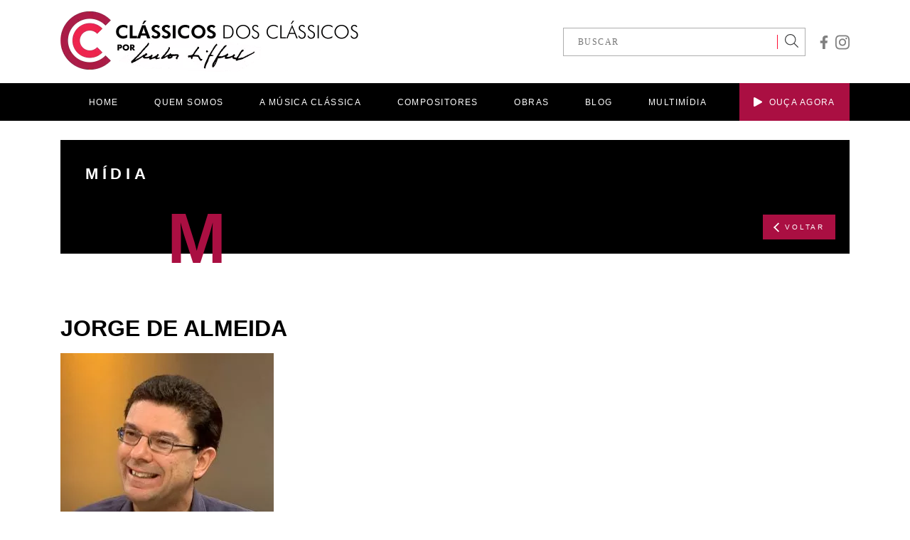

--- FILE ---
content_type: text/html; charset=UTF-8
request_url: https://classicosdosclassicos.mus.br/multimidia/classicos-apresenta-tercas-ilustres-1-jorge-de-almeida/whatsapp-image-2020-07-14-at-14-53-21/
body_size: 8522
content:
<!DOCTYPE html>
<html lang="pt-br">
<head>
<meta charset="UTF-8">
<meta http-equiv="X-UA-Compatible" content="IE=edge">
<meta name="viewport" content="width=device-width, initial-scale=1.0">
<link rel="shortcut icon" href="/favicon.ico" type="image/x-icon">
<link rel="icon" href="/favicon.ico" type="image/x-icon">
<meta name='robots' content='index, follow, max-image-preview:large, max-snippet:-1, max-video-preview:-1' />
<!-- This site is optimized with the Yoast SEO plugin v21.1 - https://yoast.com/wordpress/plugins/seo/ -->
<title>jorge de almeida - Clássicos dos Clássicos</title>
<link rel="canonical" href="https://classicosdosclassicos.mus.br/multimidia/classicos-apresenta-tercas-ilustres-1-jorge-de-almeida/whatsapp-image-2020-07-14-at-14-53-21/" />
<meta property="og:locale" content="pt_BR" />
<meta property="og:type" content="article" />
<meta property="og:title" content="jorge de almeida - Clássicos dos Clássicos" />
<meta property="og:description" content="jorge de almeida" />
<meta property="og:url" content="https://classicosdosclassicos.mus.br/multimidia/classicos-apresenta-tercas-ilustres-1-jorge-de-almeida/whatsapp-image-2020-07-14-at-14-53-21/" />
<meta property="og:site_name" content="Clássicos dos Clássicos" />
<meta property="article:publisher" content="https://www.facebook.com/classicos.dos.classicos/" />
<meta property="article:modified_time" content="2020-07-14T20:25:27+00:00" />
<meta property="og:image" content="https://classicosdosclassicos.mus.br/multimidia/classicos-apresenta-tercas-ilustres-1-jorge-de-almeida/whatsapp-image-2020-07-14-at-14-53-21" />
<meta property="og:image:width" content="715" />
<meta property="og:image:height" content="658" />
<meta property="og:image:type" content="image/jpeg" />
<meta name="twitter:card" content="summary_large_image" />
<script type="application/ld+json" class="yoast-schema-graph">{"@context":"https://schema.org","@graph":[{"@type":"WebPage","@id":"https://classicosdosclassicos.mus.br/multimidia/classicos-apresenta-tercas-ilustres-1-jorge-de-almeida/whatsapp-image-2020-07-14-at-14-53-21/","url":"https://classicosdosclassicos.mus.br/multimidia/classicos-apresenta-tercas-ilustres-1-jorge-de-almeida/whatsapp-image-2020-07-14-at-14-53-21/","name":"jorge de almeida - Clássicos dos Clássicos","isPartOf":{"@id":"https://classicosdosclassicos.mus.br/#website"},"primaryImageOfPage":{"@id":"https://classicosdosclassicos.mus.br/multimidia/classicos-apresenta-tercas-ilustres-1-jorge-de-almeida/whatsapp-image-2020-07-14-at-14-53-21/#primaryimage"},"image":{"@id":"https://classicosdosclassicos.mus.br/multimidia/classicos-apresenta-tercas-ilustres-1-jorge-de-almeida/whatsapp-image-2020-07-14-at-14-53-21/#primaryimage"},"thumbnailUrl":"https://classicosdosclassicos.mus.br/wp-content/uploads/2020/07/WhatsApp-Image-2020-07-14-at-14.53.21.jpeg","datePublished":"2020-07-14T20:25:17+00:00","dateModified":"2020-07-14T20:25:27+00:00","breadcrumb":{"@id":"https://classicosdosclassicos.mus.br/multimidia/classicos-apresenta-tercas-ilustres-1-jorge-de-almeida/whatsapp-image-2020-07-14-at-14-53-21/#breadcrumb"},"inLanguage":"pt-BR","potentialAction":[{"@type":"ReadAction","target":["https://classicosdosclassicos.mus.br/multimidia/classicos-apresenta-tercas-ilustres-1-jorge-de-almeida/whatsapp-image-2020-07-14-at-14-53-21/"]}]},{"@type":"ImageObject","inLanguage":"pt-BR","@id":"https://classicosdosclassicos.mus.br/multimidia/classicos-apresenta-tercas-ilustres-1-jorge-de-almeida/whatsapp-image-2020-07-14-at-14-53-21/#primaryimage","url":"https://classicosdosclassicos.mus.br/wp-content/uploads/2020/07/WhatsApp-Image-2020-07-14-at-14.53.21.jpeg","contentUrl":"https://classicosdosclassicos.mus.br/wp-content/uploads/2020/07/WhatsApp-Image-2020-07-14-at-14.53.21.jpeg","width":715,"height":658,"caption":"jorge de almeida"},{"@type":"BreadcrumbList","@id":"https://classicosdosclassicos.mus.br/multimidia/classicos-apresenta-tercas-ilustres-1-jorge-de-almeida/whatsapp-image-2020-07-14-at-14-53-21/#breadcrumb","itemListElement":[{"@type":"ListItem","position":1,"name":"Home","item":"https://classicosdosclassicos.mus.br/"},{"@type":"ListItem","position":2,"name":"Terças Ilustres &#8211; #1 Jorge de Almeida","item":"https://classicosdosclassicos.mus.br/multimidia/classicos-apresenta-tercas-ilustres-1-jorge-de-almeida/"},{"@type":"ListItem","position":3,"name":"jorge de almeida"}]},{"@type":"WebSite","@id":"https://classicosdosclassicos.mus.br/#website","url":"https://classicosdosclassicos.mus.br/","name":"Clássicos dos Clássicos","description":"Por Carlos Siffert","publisher":{"@id":"https://classicosdosclassicos.mus.br/#organization"},"potentialAction":[{"@type":"SearchAction","target":{"@type":"EntryPoint","urlTemplate":"https://classicosdosclassicos.mus.br/?s={search_term_string}"},"query-input":"required name=search_term_string"}],"inLanguage":"pt-BR"},{"@type":"Organization","@id":"https://classicosdosclassicos.mus.br/#organization","name":"Clássicos dos Clássicos","url":"https://classicosdosclassicos.mus.br/","logo":{"@type":"ImageObject","inLanguage":"pt-BR","@id":"https://classicosdosclassicos.mus.br/#/schema/logo/image/","url":"https://classicosdosclassicos.mus.br/wp-content/uploads/2019/09/Logo_Alta.jpg","contentUrl":"https://classicosdosclassicos.mus.br/wp-content/uploads/2019/09/Logo_Alta.jpg","width":1172,"height":1172,"caption":"Clássicos dos Clássicos"},"image":{"@id":"https://classicosdosclassicos.mus.br/#/schema/logo/image/"},"sameAs":["https://www.facebook.com/classicos.dos.classicos/","https://www.instagram.com/classicos.dos.classicos/"]}]}</script>
<!-- / Yoast SEO plugin. -->
<link rel="alternate" type="application/rss+xml" title="Feed de comentários para Clássicos dos Clássicos &raquo; jorge de almeida" href="https://classicosdosclassicos.mus.br/multimidia/classicos-apresenta-tercas-ilustres-1-jorge-de-almeida/whatsapp-image-2020-07-14-at-14-53-21/feed/" />
<!-- <link rel='stylesheet' id='wp-block-library-css' href='https://classicosdosclassicos.mus.br/wp-includes/css/dist/block-library/style.min.css?ver=27f3ee1218eee555a1d802f2f3b7fdbc' type='text/css' media='all' /> -->
<!-- <link rel='stylesheet' id='classic-theme-styles-css' href='https://classicosdosclassicos.mus.br/wp-includes/css/classic-themes.min.css?ver=1' type='text/css' media='all' /> -->
<link rel="stylesheet" type="text/css" href="//classicosdosclassicos.mus.br/wp-content/cache/wpfc-minified/8n4hz253/c491a.css" media="all"/>
<style id='global-styles-inline-css' type='text/css'>
body{--wp--preset--color--black: #000000;--wp--preset--color--cyan-bluish-gray: #abb8c3;--wp--preset--color--white: #ffffff;--wp--preset--color--pale-pink: #f78da7;--wp--preset--color--vivid-red: #cf2e2e;--wp--preset--color--luminous-vivid-orange: #ff6900;--wp--preset--color--luminous-vivid-amber: #fcb900;--wp--preset--color--light-green-cyan: #7bdcb5;--wp--preset--color--vivid-green-cyan: #00d084;--wp--preset--color--pale-cyan-blue: #8ed1fc;--wp--preset--color--vivid-cyan-blue: #0693e3;--wp--preset--color--vivid-purple: #9b51e0;--wp--preset--gradient--vivid-cyan-blue-to-vivid-purple: linear-gradient(135deg,rgba(6,147,227,1) 0%,rgb(155,81,224) 100%);--wp--preset--gradient--light-green-cyan-to-vivid-green-cyan: linear-gradient(135deg,rgb(122,220,180) 0%,rgb(0,208,130) 100%);--wp--preset--gradient--luminous-vivid-amber-to-luminous-vivid-orange: linear-gradient(135deg,rgba(252,185,0,1) 0%,rgba(255,105,0,1) 100%);--wp--preset--gradient--luminous-vivid-orange-to-vivid-red: linear-gradient(135deg,rgba(255,105,0,1) 0%,rgb(207,46,46) 100%);--wp--preset--gradient--very-light-gray-to-cyan-bluish-gray: linear-gradient(135deg,rgb(238,238,238) 0%,rgb(169,184,195) 100%);--wp--preset--gradient--cool-to-warm-spectrum: linear-gradient(135deg,rgb(74,234,220) 0%,rgb(151,120,209) 20%,rgb(207,42,186) 40%,rgb(238,44,130) 60%,rgb(251,105,98) 80%,rgb(254,248,76) 100%);--wp--preset--gradient--blush-light-purple: linear-gradient(135deg,rgb(255,206,236) 0%,rgb(152,150,240) 100%);--wp--preset--gradient--blush-bordeaux: linear-gradient(135deg,rgb(254,205,165) 0%,rgb(254,45,45) 50%,rgb(107,0,62) 100%);--wp--preset--gradient--luminous-dusk: linear-gradient(135deg,rgb(255,203,112) 0%,rgb(199,81,192) 50%,rgb(65,88,208) 100%);--wp--preset--gradient--pale-ocean: linear-gradient(135deg,rgb(255,245,203) 0%,rgb(182,227,212) 50%,rgb(51,167,181) 100%);--wp--preset--gradient--electric-grass: linear-gradient(135deg,rgb(202,248,128) 0%,rgb(113,206,126) 100%);--wp--preset--gradient--midnight: linear-gradient(135deg,rgb(2,3,129) 0%,rgb(40,116,252) 100%);--wp--preset--duotone--dark-grayscale: url('#wp-duotone-dark-grayscale');--wp--preset--duotone--grayscale: url('#wp-duotone-grayscale');--wp--preset--duotone--purple-yellow: url('#wp-duotone-purple-yellow');--wp--preset--duotone--blue-red: url('#wp-duotone-blue-red');--wp--preset--duotone--midnight: url('#wp-duotone-midnight');--wp--preset--duotone--magenta-yellow: url('#wp-duotone-magenta-yellow');--wp--preset--duotone--purple-green: url('#wp-duotone-purple-green');--wp--preset--duotone--blue-orange: url('#wp-duotone-blue-orange');--wp--preset--font-size--small: 13px;--wp--preset--font-size--medium: 20px;--wp--preset--font-size--large: 36px;--wp--preset--font-size--x-large: 42px;--wp--preset--spacing--20: 0.44rem;--wp--preset--spacing--30: 0.67rem;--wp--preset--spacing--40: 1rem;--wp--preset--spacing--50: 1.5rem;--wp--preset--spacing--60: 2.25rem;--wp--preset--spacing--70: 3.38rem;--wp--preset--spacing--80: 5.06rem;}:where(.is-layout-flex){gap: 0.5em;}body .is-layout-flow > .alignleft{float: left;margin-inline-start: 0;margin-inline-end: 2em;}body .is-layout-flow > .alignright{float: right;margin-inline-start: 2em;margin-inline-end: 0;}body .is-layout-flow > .aligncenter{margin-left: auto !important;margin-right: auto !important;}body .is-layout-constrained > .alignleft{float: left;margin-inline-start: 0;margin-inline-end: 2em;}body .is-layout-constrained > .alignright{float: right;margin-inline-start: 2em;margin-inline-end: 0;}body .is-layout-constrained > .aligncenter{margin-left: auto !important;margin-right: auto !important;}body .is-layout-constrained > :where(:not(.alignleft):not(.alignright):not(.alignfull)){max-width: var(--wp--style--global--content-size);margin-left: auto !important;margin-right: auto !important;}body .is-layout-constrained > .alignwide{max-width: var(--wp--style--global--wide-size);}body .is-layout-flex{display: flex;}body .is-layout-flex{flex-wrap: wrap;align-items: center;}body .is-layout-flex > *{margin: 0;}:where(.wp-block-columns.is-layout-flex){gap: 2em;}.has-black-color{color: var(--wp--preset--color--black) !important;}.has-cyan-bluish-gray-color{color: var(--wp--preset--color--cyan-bluish-gray) !important;}.has-white-color{color: var(--wp--preset--color--white) !important;}.has-pale-pink-color{color: var(--wp--preset--color--pale-pink) !important;}.has-vivid-red-color{color: var(--wp--preset--color--vivid-red) !important;}.has-luminous-vivid-orange-color{color: var(--wp--preset--color--luminous-vivid-orange) !important;}.has-luminous-vivid-amber-color{color: var(--wp--preset--color--luminous-vivid-amber) !important;}.has-light-green-cyan-color{color: var(--wp--preset--color--light-green-cyan) !important;}.has-vivid-green-cyan-color{color: var(--wp--preset--color--vivid-green-cyan) !important;}.has-pale-cyan-blue-color{color: var(--wp--preset--color--pale-cyan-blue) !important;}.has-vivid-cyan-blue-color{color: var(--wp--preset--color--vivid-cyan-blue) !important;}.has-vivid-purple-color{color: var(--wp--preset--color--vivid-purple) !important;}.has-black-background-color{background-color: var(--wp--preset--color--black) !important;}.has-cyan-bluish-gray-background-color{background-color: var(--wp--preset--color--cyan-bluish-gray) !important;}.has-white-background-color{background-color: var(--wp--preset--color--white) !important;}.has-pale-pink-background-color{background-color: var(--wp--preset--color--pale-pink) !important;}.has-vivid-red-background-color{background-color: var(--wp--preset--color--vivid-red) !important;}.has-luminous-vivid-orange-background-color{background-color: var(--wp--preset--color--luminous-vivid-orange) !important;}.has-luminous-vivid-amber-background-color{background-color: var(--wp--preset--color--luminous-vivid-amber) !important;}.has-light-green-cyan-background-color{background-color: var(--wp--preset--color--light-green-cyan) !important;}.has-vivid-green-cyan-background-color{background-color: var(--wp--preset--color--vivid-green-cyan) !important;}.has-pale-cyan-blue-background-color{background-color: var(--wp--preset--color--pale-cyan-blue) !important;}.has-vivid-cyan-blue-background-color{background-color: var(--wp--preset--color--vivid-cyan-blue) !important;}.has-vivid-purple-background-color{background-color: var(--wp--preset--color--vivid-purple) !important;}.has-black-border-color{border-color: var(--wp--preset--color--black) !important;}.has-cyan-bluish-gray-border-color{border-color: var(--wp--preset--color--cyan-bluish-gray) !important;}.has-white-border-color{border-color: var(--wp--preset--color--white) !important;}.has-pale-pink-border-color{border-color: var(--wp--preset--color--pale-pink) !important;}.has-vivid-red-border-color{border-color: var(--wp--preset--color--vivid-red) !important;}.has-luminous-vivid-orange-border-color{border-color: var(--wp--preset--color--luminous-vivid-orange) !important;}.has-luminous-vivid-amber-border-color{border-color: var(--wp--preset--color--luminous-vivid-amber) !important;}.has-light-green-cyan-border-color{border-color: var(--wp--preset--color--light-green-cyan) !important;}.has-vivid-green-cyan-border-color{border-color: var(--wp--preset--color--vivid-green-cyan) !important;}.has-pale-cyan-blue-border-color{border-color: var(--wp--preset--color--pale-cyan-blue) !important;}.has-vivid-cyan-blue-border-color{border-color: var(--wp--preset--color--vivid-cyan-blue) !important;}.has-vivid-purple-border-color{border-color: var(--wp--preset--color--vivid-purple) !important;}.has-vivid-cyan-blue-to-vivid-purple-gradient-background{background: var(--wp--preset--gradient--vivid-cyan-blue-to-vivid-purple) !important;}.has-light-green-cyan-to-vivid-green-cyan-gradient-background{background: var(--wp--preset--gradient--light-green-cyan-to-vivid-green-cyan) !important;}.has-luminous-vivid-amber-to-luminous-vivid-orange-gradient-background{background: var(--wp--preset--gradient--luminous-vivid-amber-to-luminous-vivid-orange) !important;}.has-luminous-vivid-orange-to-vivid-red-gradient-background{background: var(--wp--preset--gradient--luminous-vivid-orange-to-vivid-red) !important;}.has-very-light-gray-to-cyan-bluish-gray-gradient-background{background: var(--wp--preset--gradient--very-light-gray-to-cyan-bluish-gray) !important;}.has-cool-to-warm-spectrum-gradient-background{background: var(--wp--preset--gradient--cool-to-warm-spectrum) !important;}.has-blush-light-purple-gradient-background{background: var(--wp--preset--gradient--blush-light-purple) !important;}.has-blush-bordeaux-gradient-background{background: var(--wp--preset--gradient--blush-bordeaux) !important;}.has-luminous-dusk-gradient-background{background: var(--wp--preset--gradient--luminous-dusk) !important;}.has-pale-ocean-gradient-background{background: var(--wp--preset--gradient--pale-ocean) !important;}.has-electric-grass-gradient-background{background: var(--wp--preset--gradient--electric-grass) !important;}.has-midnight-gradient-background{background: var(--wp--preset--gradient--midnight) !important;}.has-small-font-size{font-size: var(--wp--preset--font-size--small) !important;}.has-medium-font-size{font-size: var(--wp--preset--font-size--medium) !important;}.has-large-font-size{font-size: var(--wp--preset--font-size--large) !important;}.has-x-large-font-size{font-size: var(--wp--preset--font-size--x-large) !important;}
.wp-block-navigation a:where(:not(.wp-element-button)){color: inherit;}
:where(.wp-block-columns.is-layout-flex){gap: 2em;}
.wp-block-pullquote{font-size: 1.5em;line-height: 1.6;}
</style>
<!-- <link rel='stylesheet' id='theme_css-css' href='https://classicosdosclassicos.mus.br/wp-content/themes/carlos-siffert/_assets/css/app.css?ver=27f3ee1218eee555a1d802f2f3b7fdbc' type='text/css' media='all' /> -->
<link rel="stylesheet" type="text/css" href="//classicosdosclassicos.mus.br/wp-content/cache/wpfc-minified/79tps86c/c491a.css" media="all"/>
<script src='//classicosdosclassicos.mus.br/wp-content/cache/wpfc-minified/d4fk5267/c491a.js' type="text/javascript"></script>
<!-- <script type='text/javascript' src='https://classicosdosclassicos.mus.br/wp-includes/js/jquery/jquery.min.js?ver=3.6.1' id='jquery-core-js'></script> -->
<!-- <script type='text/javascript' src='https://classicosdosclassicos.mus.br/wp-includes/js/jquery/jquery-migrate.min.js?ver=3.3.2' id='jquery-migrate-js'></script> -->
<!-- <script type='text/javascript' src='https://classicosdosclassicos.mus.br/wp-includes/js/jquery/ui/core.min.js?ver=1.13.2' id='jquery-ui-core-js'></script> -->
<!-- <script type='text/javascript' src='https://classicosdosclassicos.mus.br/wp-includes/js/jquery/ui/menu.min.js?ver=1.13.2' id='jquery-ui-menu-js'></script> -->
<!-- <script type='text/javascript' src='https://classicosdosclassicos.mus.br/wp-includes/js/dist/vendor/regenerator-runtime.min.js?ver=0.13.9' id='regenerator-runtime-js'></script> -->
<!-- <script type='text/javascript' src='https://classicosdosclassicos.mus.br/wp-includes/js/dist/vendor/wp-polyfill.min.js?ver=3.15.0' id='wp-polyfill-js'></script> -->
<!-- <script type='text/javascript' src='https://classicosdosclassicos.mus.br/wp-includes/js/dist/dom-ready.min.js?ver=392bdd43726760d1f3ca' id='wp-dom-ready-js'></script> -->
<!-- <script type='text/javascript' src='https://classicosdosclassicos.mus.br/wp-includes/js/dist/hooks.min.js?ver=4169d3cf8e8d95a3d6d5' id='wp-hooks-js'></script> -->
<!-- <script type='text/javascript' src='https://classicosdosclassicos.mus.br/wp-includes/js/dist/i18n.min.js?ver=9e794f35a71bb98672ae' id='wp-i18n-js'></script> -->
<script type='text/javascript' id='wp-i18n-js-after'>
wp.i18n.setLocaleData( { 'text direction\u0004ltr': [ 'ltr' ] } );
</script>
<script type='text/javascript' id='wp-a11y-js-translations'>
( function( domain, translations ) {
var localeData = translations.locale_data[ domain ] || translations.locale_data.messages;
localeData[""].domain = domain;
wp.i18n.setLocaleData( localeData, domain );
} )( "default", {"translation-revision-date":"2025-10-31 00:24:23+0000","generator":"GlotPress\/4.0.3","domain":"messages","locale_data":{"messages":{"":{"domain":"messages","plural-forms":"nplurals=2; plural=n > 1;","lang":"pt_BR"},"Notifications":["Notifica\u00e7\u00f5es"]}},"comment":{"reference":"wp-includes\/js\/dist\/a11y.js"}} );
</script>
<script src='//classicosdosclassicos.mus.br/wp-content/cache/wpfc-minified/77g521tx/c491a.js' type="text/javascript"></script>
<!-- <script type='text/javascript' src='https://classicosdosclassicos.mus.br/wp-includes/js/dist/a11y.min.js?ver=ecce20f002eda4c19664' id='wp-a11y-js'></script> -->
<script type='text/javascript' id='jquery-ui-autocomplete-js-extra'>
/* <![CDATA[ */
var uiAutocompleteL10n = {"noResults":"Nenhum resultado encontrado.","oneResult":"Foi encontrado um resultado. Use as setas para cima e para baixo do teclado para navegar.","manyResults":"Foram encontrados %d resultados. Use as setas para cima e para baixo do teclado para navegar.","itemSelected":"Item selecionado."};
/* ]]> */
</script>
<script src='//classicosdosclassicos.mus.br/wp-content/cache/wpfc-minified/dqqshjg6/c491a.js' type="text/javascript"></script>
<!-- <script type='text/javascript' src='https://classicosdosclassicos.mus.br/wp-includes/js/jquery/ui/autocomplete.min.js?ver=1.13.2' id='jquery-ui-autocomplete-js'></script> -->
<script type='text/javascript' id='theme_js-js-extra'>
/* <![CDATA[ */
var theme_api = {"url":"https:\/\/classicosdosclassicos.mus.br","template_url":"https:\/\/classicosdosclassicos.mus.br\/wp-content\/themes\/carlos-siffert","ajaxurl":"https:\/\/classicosdosclassicos.mus.br\/wp-admin\/admin-ajax.php","posts":"{\"page\":0,\"multimidia\":\"classicos-apresenta-tercas-ilustres-1-jorge-de-almeida\\\/whatsapp-image-2020-07-14-at-14-53-21\",\"post_type\":\"attachment\",\"name\":\"whatsapp-image-2020-07-14-at-14-53-21\",\"error\":\"\",\"m\":\"\",\"p\":5566,\"post_parent\":\"\",\"subpost\":\"\",\"subpost_id\":\"\",\"attachment\":\"\",\"attachment_id\":5566,\"pagename\":\"whatsapp-image-2020-07-14-at-14-53-21\",\"page_id\":0,\"second\":\"\",\"minute\":\"\",\"hour\":\"\",\"day\":0,\"monthnum\":0,\"year\":0,\"w\":0,\"category_name\":\"\",\"tag\":\"\",\"cat\":\"\",\"tag_id\":\"\",\"author\":\"\",\"author_name\":\"\",\"feed\":\"\",\"tb\":\"\",\"paged\":0,\"meta_key\":\"\",\"meta_value\":\"\",\"preview\":\"\",\"s\":\"\",\"sentence\":\"\",\"title\":\"\",\"fields\":\"\",\"menu_order\":\"\",\"embed\":\"\",\"category__in\":[],\"category__not_in\":[],\"category__and\":[],\"post__in\":[],\"post__not_in\":[],\"post_name__in\":[],\"tag__in\":[],\"tag__not_in\":[],\"tag__and\":[],\"tag_slug__in\":[],\"tag_slug__and\":[],\"post_parent__in\":[],\"post_parent__not_in\":[],\"author__in\":[],\"author__not_in\":[],\"ignore_sticky_posts\":false,\"suppress_filters\":false,\"cache_results\":true,\"update_post_term_cache\":true,\"update_menu_item_cache\":false,\"lazy_load_term_meta\":true,\"update_post_meta_cache\":true,\"posts_per_page\":24,\"nopaging\":false,\"comments_per_page\":\"50\",\"no_found_rows\":false,\"order\":\"DESC\"}","obras":"{\"post_type\":\"obras\",\"taxonomy\":\"\",\"term\":\"\"}","current_page":"2","max_page":"0"};
/* ]]> */
</script>
<script src='//classicosdosclassicos.mus.br/wp-content/cache/wpfc-minified/mcmqnaon/c491a.js' type="text/javascript"></script>
<!-- <script type='text/javascript' src='https://classicosdosclassicos.mus.br/wp-content/themes/carlos-siffert/_assets/js/app.bundle.js?ver=27f3ee1218eee555a1d802f2f3b7fdbc' id='theme_js-js'></script> -->
<link rel="https://api.w.org/" href="https://classicosdosclassicos.mus.br/wp-json/" /><link rel="alternate" type="application/json" href="https://classicosdosclassicos.mus.br/wp-json/wp/v2/media/5566" /><link rel="EditURI" type="application/rsd+xml" title="RSD" href="https://classicosdosclassicos.mus.br/xmlrpc.php?rsd" />
<link rel="wlwmanifest" type="application/wlwmanifest+xml" href="https://classicosdosclassicos.mus.br/wp-includes/wlwmanifest.xml" />
<link rel='shortlink' href='https://classicosdosclassicos.mus.br/?p=5566' />
<link rel="alternate" type="application/json+oembed" href="https://classicosdosclassicos.mus.br/wp-json/oembed/1.0/embed?url=https%3A%2F%2Fclassicosdosclassicos.mus.br%2Fmultimidia%2Fclassicos-apresenta-tercas-ilustres-1-jorge-de-almeida%2Fwhatsapp-image-2020-07-14-at-14-53-21%2F" />
<link rel="alternate" type="text/xml+oembed" href="https://classicosdosclassicos.mus.br/wp-json/oembed/1.0/embed?url=https%3A%2F%2Fclassicosdosclassicos.mus.br%2Fmultimidia%2Fclassicos-apresenta-tercas-ilustres-1-jorge-de-almeida%2Fwhatsapp-image-2020-07-14-at-14-53-21%2F&#038;format=xml" />
<style type="text/css" id="wp-custom-css">
.highlight-posts p {
text-transform: uppercase;
}		</style>
<!-- Global site tag (gtag.js) - Google Analytics -->
<script async src="https://www.googletagmanager.com/gtag/js?id=UA-156935742-1"></script>
<script>
window.dataLayer = window.dataLayer || [];
function gtag(){dataLayer.push(arguments);}
gtag('js', new Date());
gtag('config', 'UA-156935742-1');
</script>
<!-- Google tag (gtag.js) G4 -->
<script async src="https://www.googletagmanager.com/gtag/js?id=G-9EWKXXF3TL"></script>
<script src="https://www.google.com/recaptcha/api.js" async defer></script>
<script>
window.dataLayer = window.dataLayer || [];
function gtag(){dataLayer.push(arguments);}
gtag('js', new Date());
gtag('config', 'G-9EWKXXF3TL');
</script>
<!-- Google tag (gtag.js) -->
<script async src="https://www.googletagmanager.com/gtag/js?id=AW-705548799"></script>
<script>
window.dataLayer = window.dataLayer || [];
function gtag(){dataLayer.push(arguments);}
gtag('js', new Date());
gtag('config', 'AW-705548799');
</script>
<!-- Event snippet for Website traffic conversion page -->
<script>
gtag('event', 'conversion', {'send_to': 'AW-705548799/PhT-CJGV0MoCEP-jt9AC'});
</script>
</head>
<body data-rsssl=1 class="attachment attachment-template-default single single-attachment postid-5566 attachmentid-5566 attachment-jpeg">
<div class="header-backdrop"></div>
<header>
<div class="component-header">
<div class="container d-flex align-items-center justify-content-between">
<a href="https://classicosdosclassicos.mus.br" class="component-header--logo">
<img src="https://classicosdosclassicos.mus.br/wp-content/themes/carlos-siffert/_assets/images/logo.png" alt="Clássicos dos Clássicos" width="419" height="87">
</a>
<div class="d-flex align-items-center">
<div class="component-header-search">
<form action="https://classicosdosclassicos.mus.br">
<input type="text" name="s" placeholder="BUSCAR">
<button>
<svg aria-hidden="true" focusable="false" data-prefix="fal" data-icon="search" role="img" xmlns="http://www.w3.org/2000/svg" viewBox="0 0 512 512" class="svg-inline--fa fa-search fa-w-16" width= "19"><path fill="#3b3c3d" d="M508.5 481.6l-129-129c-2.3-2.3-5.3-3.5-8.5-3.5h-10.3C395 312 416 262.5 416 208 416 93.1 322.9 0 208 0S0 93.1 0 208s93.1 208 208 208c54.5 0 104-21 141.1-55.2V371c0 3.2 1.3 6.2 3.5 8.5l129 129c4.7 4.7 12.3 4.7 17 0l9.9-9.9c4.7-4.7 4.7-12.3 0-17zM208 384c-97.3 0-176-78.7-176-176S110.7 32 208 32s176 78.7 176 176-78.7 176-176 176z" class=""></path></svg>
</button>
</form>
</div>
<div class="component-header--social">
<!-- facebook -->
<a href="https://www.facebook.com/classicos.dos.classicos/" target="_blank">
<svg aria-hidden="true" focusable="false" data-prefix="fab" data-icon="facebook-f" role="img" xmlns="http://www.w3.org/2000/svg" viewBox="0 0 320 512" class="svg-inline--fa fa-facebook-f fa-w-10" width="12"><path fill="#808080" d="M279.14 288l14.22-92.66h-88.91v-60.13c0-25.35 12.42-50.06 52.24-50.06h40.42V6.26S260.43 0 225.36 0c-73.22 0-121.08 44.38-121.08 124.72v70.62H22.89V288h81.39v224h100.17V288z" class=""></path></svg>
</a>
<!-- instagram -->
<a href="https://www.instagram.com/classicos.dos.classicos/" target="_blank">
<svg aria-hidden="true" focusable="false" data-prefix="fab" data-icon="instagram" role="img" xmlns="http://www.w3.org/2000/svg" viewBox="0 0 448 512" class="svg-inline--fa fa-instagram fa-w-14" width="20"><path fill="#808080" d="M224.1 141c-63.6 0-114.9 51.3-114.9 114.9s51.3 114.9 114.9 114.9S339 319.5 339 255.9 287.7 141 224.1 141zm0 189.6c-41.1 0-74.7-33.5-74.7-74.7s33.5-74.7 74.7-74.7 74.7 33.5 74.7 74.7-33.6 74.7-74.7 74.7zm146.4-194.3c0 14.9-12 26.8-26.8 26.8-14.9 0-26.8-12-26.8-26.8s12-26.8 26.8-26.8 26.8 12 26.8 26.8zm76.1 27.2c-1.7-35.9-9.9-67.7-36.2-93.9-26.2-26.2-58-34.4-93.9-36.2-37-2.1-147.9-2.1-184.9 0-35.8 1.7-67.6 9.9-93.9 36.1s-34.4 58-36.2 93.9c-2.1 37-2.1 147.9 0 184.9 1.7 35.9 9.9 67.7 36.2 93.9s58 34.4 93.9 36.2c37 2.1 147.9 2.1 184.9 0 35.9-1.7 67.7-9.9 93.9-36.2 26.2-26.2 34.4-58 36.2-93.9 2.1-37 2.1-147.8 0-184.8zM398.8 388c-7.8 19.6-22.9 34.7-42.6 42.6-29.5 11.7-99.5 9-132.1 9s-102.7 2.6-132.1-9c-19.6-7.8-34.7-22.9-42.6-42.6-11.7-29.5-9-99.5-9-132.1s-2.6-102.7 9-132.1c7.8-19.6 22.9-34.7 42.6-42.6 29.5-11.7 99.5-9 132.1-9s102.7-2.6 132.1 9c19.6 7.8 34.7 22.9 42.6 42.6 11.7 29.5 9 99.5 9 132.1s2.7 102.7-9 132.1z" class=""></path></svg>
</a>
<!-- twitter -->
</div>
</div>
</div>
<nav class="component-header--nav">
<div class="container">
<ul>
<li>
<a href="https://classicosdosclassicos.mus.br">
HOME
</a>
</li>
<li>
<a href="https://classicosdosclassicos.mus.br/quem-somos">
QUEM SOMOS
</a>
</li>
<li>
<a href="https://classicosdosclassicos.mus.br/o-que-e-a-musica-classica">
A MÚSICA CLÁSSICA
</a>
<ul>
<li>
<a href="https://classicosdosclassicos.mus.br/o-que-e-a-musica-classica">
O QUE É
</a>
</li>
<li>
<a href="https://classicosdosclassicos.mus.br/a-orquestra">
A ORQUESTRA
</a>
</li>
<li>
<a href="https://classicosdosclassicos.mus.br/generos">
GÊNEROS
</a>
</li>
<li>
<a href="https://classicosdosclassicos.mus.br/periodos">
PERÍODOS
</a>
</li>
<li>
<a href="https://classicosdosclassicos.mus.br/formas-musicais">
FORMAS MUSICAIS
</a>
</li>
</ul>
</li>
<li>
<a href="https://classicosdosclassicos.mus.br/compositores">
COMPOSITORES
</a>
</li>
<li>
<a href="https://classicosdosclassicos.mus.br/obras">
OBRAS
</a>
</li>
<li>
<a href="https://classicosdosclassicos.mus.br/blog">
BLOG
</a>
</li>
<li>
<a href="https://classicosdosclassicos.mus.br/multimidia">
MULTIMÍDIA
</a>
</li>
<li class="alt">
<a href="#" onClick="javascript:window.open('https://open.spotify.com/album/4UiWUZFjvPA29WNxAExWTh?si=Gtmy8JUaTVmpzeLFDYAMFg','popup','width=800, height=600, top=100, left=110 '); return false">
<svg aria-hidden="true" focusable="false" data-prefix="fas" data-icon="play" role="img" xmlns="http://www.w3.org/2000/svg" viewBox="0 0 448 512" class="svg-inline--fa fa-play fa-w-14" width="12"><path fill="#fff" d="M424.4 214.7L72.4 6.6C43.8-10.3 0 6.1 0 47.9V464c0 37.5 40.7 60.1 72.4 41.3l352-208c31.4-18.5 31.5-64.1 0-82.6z" class=""></path></svg>
OUÇA AGORA
</a>
</li>
</ul>
</div>
</nav>
</div>
<div class="component-header-mobile">
<div class="container">
<a href="https://classicosdosclassicos.mus.br" class="logo">
<img src="https://classicosdosclassicos.mus.br/wp-content/themes/carlos-siffert/_assets/images/logo.png" alt="Logo">
</a>
<button class="js-mobile-menu">
<div></div>
</button>
</div>
</div>
<nav class="component-header-mobile-nav">
<ul>
<li>
<a href="https://classicosdosclassicos.mus.br">
HOME
</a>
</li>
<li>
<a href="https://classicosdosclassicos.mus.br/quem-somos">
QUEM SOMOS
</a>
</li>
<li>
<a href="#">
A MÚSICA CLÁSSICA
</a>
<ul>
<li>
<a href="https://classicosdosclassicos.mus.br/o-que-e-a-musica-classica">
O QUE É
</a>
</li>
<li>
<a href="https://classicosdosclassicos.mus.br/a-orquestra">
A ORQUESTRA
</a>
</li>
<li>
<a href="https://classicosdosclassicos.mus.br/generos">
GÊNEROS
</a>
</li>
<li>
<a href="https://classicosdosclassicos.mus.br/periodos">
PERÍODOS
</a>
</li>
<li>
<a href="https://classicosdosclassicos.mus.br/formas-musicais">
FORMAS MUSICAIS
</a>
</li>
</ul>
</li>
<li>
<a href="https://classicosdosclassicos.mus.br/compositores">
COMPOSITORES
</a>
</li>
<li>
<a href="https://classicosdosclassicos.mus.br/obras">
OBRAS
</a>
</li>
<li>
<a href="https://classicosdosclassicos.mus.br/blog">
BLOG
</a>
</li>
<li>
<a href="https://classicosdosclassicos.mus.br/multimidia">
MULTIMÍDIA
</a>
</li>
<li class="alt">
<a href="#" onClick="javascript:window.open('https://open.spotify.com/album/4UiWUZFjvPA29WNxAExWTh?si=Gtmy8JUaTVmpzeLFDYAMFg','popup','width=400, height=400, top=100, left=110 '); return false">
<svg aria-hidden="true" focusable="false" data-prefix="fas" data-icon="play" role="img" xmlns="http://www.w3.org/2000/svg" viewBox="0 0 448 512" class="svg-inline--fa fa-play fa-w-14" width="12"><path fill="#fff" d="M424.4 214.7L72.4 6.6C43.8-10.3 0 6.1 0 47.9V464c0 37.5 40.7 60.1 72.4 41.3l352-208c31.4-18.5 31.5-64.1 0-82.6z" class=""></path></svg>
OUÇA AGORA
</a>
</li>
</ul>
</nav>
<div class="component-header-mobile-search">
<div class="component-header-search">
<form action="https://classicosdosclassicos.mus.br">
<input type="text" name="s" placeholder="BUSCAR">
<button>
<svg aria-hidden="true" focusable="false" data-prefix="fal" data-icon="search" role="img" xmlns="http://www.w3.org/2000/svg" viewBox="0 0 512 512" class="svg-inline--fa fa-search fa-w-16" width= "19"><path fill="#3b3c3d" d="M508.5 481.6l-129-129c-2.3-2.3-5.3-3.5-8.5-3.5h-10.3C395 312 416 262.5 416 208 416 93.1 322.9 0 208 0S0 93.1 0 208s93.1 208 208 208c54.5 0 104-21 141.1-55.2V371c0 3.2 1.3 6.2 3.5 8.5l129 129c4.7 4.7 12.3 4.7 17 0l9.9-9.9c4.7-4.7 4.7-12.3 0-17zM208 384c-97.3 0-176-78.7-176-176S110.7 32 208 32s176 78.7 176 176-78.7 176-176 176z" class=""></path></svg>
</button>
</form>
</div>
<a href="#">
<svg aria-hidden="true" focusable="false" data-prefix="fas" data-icon="play" role="img" xmlns="http://www.w3.org/2000/svg" viewBox="0 0 448 512" class="svg-inline--fa fa-play fa-w-14" width="12"><path fill="#fff" d="M424.4 214.7L72.4 6.6C43.8-10.3 0 6.1 0 47.9V464c0 37.5 40.7 60.1 72.4 41.3l352-208c31.4-18.5 31.5-64.1 0-82.6z" class=""></path></svg>
</a>
</div>
</header>
<section>
<div class="container">
<!-- header -->
<header class="component-inner-header" style="background-image:url();">
<h3>Mídia</h3>
<span class="main-big-letter" style="left: 150px;">
M        </span>
<a href="javascript:window.history.back()">
<svg xmlns="http://www.w3.org/2000/svg" width="9" height="16" viewBox="0 0 9 16"><g><g><path fill="#fff" d="M7.647.49l1.405 1.423L2.884 8l6.168 6.087-1.405 1.423L1.46 9.405l-.107.106-1.405-1.424L.036 8l-.088-.087 1.405-1.424.107.106z"/></g></g></svg>
VOLTAR        </a>
</header>
<div class="row">
<!-- thumbnail -->
<div class="col-md-12 d-flex flex-column justify-content-between">
<div class="main-see-more">
<!-- category -->
<div class="main-categories alt">
</div>
<!-- title -->
<div class="post-content">
<h1 class="h4 py-3 my-0">jorge de almeida</h1>
</div>
<!-- year -->
<!-- content -->
<div class="post-content">
<p class="attachment"><a href='https://classicosdosclassicos.mus.br/wp-content/uploads/2020/07/WhatsApp-Image-2020-07-14-at-14.53.21.jpeg'><img width="300" height="276" src="https://classicosdosclassicos.mus.br/wp-content/uploads/2020/07/WhatsApp-Image-2020-07-14-at-14.53.21-300x276.jpeg" class="attachment-medium size-medium" alt="jorge de almeida" decoding="async" loading="lazy" srcset="https://classicosdosclassicos.mus.br/wp-content/uploads/2020/07/WhatsApp-Image-2020-07-14-at-14.53.21-300x276.jpeg 300w, https://classicosdosclassicos.mus.br/wp-content/uploads/2020/07/WhatsApp-Image-2020-07-14-at-14.53.21.jpeg 715w" sizes="(max-width: 300px) 100vw, 300px" /></a></p>
<p>jorge de almeida</p>
</div>
</div>
<!-- spotify -->
</div>
</div>
<!-- podcast -->
<!-- share -->
<div class="main-share">
<a href="https://twitter.com/share?url=https://classicosdosclassicos.mus.br/multimidia/classicos-apresenta-tercas-ilustres-1-jorge-de-almeida/whatsapp-image-2020-07-14-at-14-53-21/&amp;text=jorge de almeida" target="_blank">
<!-- twitter -->
<svg aria-hidden="true" focusable="false" data-prefix="fab" data-icon="twitter-square" role="img" xmlns="http://www.w3.org/2000/svg" viewBox="0 0 448 512" class="svg-inline--fa fa-twitter-square fa-w-14"><path fill="currentColor" d="M400 32H48C21.5 32 0 53.5 0 80v352c0 26.5 21.5 48 48 48h352c26.5 0 48-21.5 48-48V80c0-26.5-21.5-48-48-48zm-48.9 158.8c.2 2.8.2 5.7.2 8.5 0 86.7-66 186.6-186.6 186.6-37.2 0-71.7-10.8-100.7-29.4 5.3.6 10.4.8 15.8.8 30.7 0 58.9-10.4 81.4-28-28.8-.6-53-19.5-61.3-45.5 10.1 1.5 19.2 1.5 29.6-1.2-30-6.1-52.5-32.5-52.5-64.4v-.8c8.7 4.9 18.9 7.9 29.6 8.3a65.447 65.447 0 0 1-29.2-54.6c0-12.2 3.2-23.4 8.9-33.1 32.3 39.8 80.8 65.8 135.2 68.6-9.3-44.5 24-80.6 64-80.6 18.9 0 35.9 7.9 47.9 20.7 14.8-2.8 29-8.3 41.6-15.8-4.9 15.2-15.2 28-28.8 36.1 13.2-1.4 26-5.1 37.8-10.2-8.9 13.1-20.1 24.7-32.9 34z" class=""></path></svg>
</a>
<a href="http://www.facebook.com/sharer.php?u=https://classicosdosclassicos.mus.br/multimidia/classicos-apresenta-tercas-ilustres-1-jorge-de-almeida/whatsapp-image-2020-07-14-at-14-53-21/" target="_blank">
<!-- facebook -->
<svg aria-hidden="true" focusable="false" data-prefix="fab" data-icon="facebook-square" role="img" xmlns="http://www.w3.org/2000/svg" viewBox="0 0 448 512" class="svg-inline--fa fa-facebook-square fa-w-14"><path fill="currentColor" d="M400 32H48A48 48 0 0 0 0 80v352a48 48 0 0 0 48 48h137.25V327.69h-63V256h63v-54.64c0-62.15 37-96.48 93.67-96.48 27.14 0 55.52 4.84 55.52 4.84v61h-31.27c-30.81 0-40.42 19.12-40.42 38.73V256h68.78l-11 71.69h-57.78V480H400a48 48 0 0 0 48-48V80a48 48 0 0 0-48-48z" class=""></path></svg>
</a>
</div>
<!-- space podcast -->
</div>
</section>
<!-- section single compositores -->
<!-- section single periodos -->
	<footer class="component-footer">
<div class="container">
<div class="component-footer--info">
<div class="row">
<div class="component-footer--bio col col-12 d-block d-md-flex">
<span class="main-big-letter">
C
</span>
<!-- <img src="https://classicosdosclassicos.mus.br/wp-content/themes/carlos-siffert/_assets/images/footer-carlos-siffert.jpg" alt="Carlos Siffert"> -->
<div>
<h5><strong>clássicos</strong><br> dos clássicos</h5>
<h6>por <strong>Carlos Siffert</strong></h6>
<p>Clássicos dos Clássicos apresenta ao público os compositores e as obras essenciais do repertório da música clássica pelo olhar de Carlos Siffert, percorrendo os diversos períodos da história da música, em um tom cativante e informal.</p>
</div>
</div>
<!-- <div class="component-footer--insta col col-12 col-lg-7 flex-column justify-content-center">
<div class="d-block w-100">
<svg aria-hidden="true" focusable="false" data-prefix="fab" data-icon="instagram" role="img" xmlns="http://www.w3.org/2000/svg" viewBox="0 0 448 512" class="svg-inline--fa fa-instagram fa-w-14" width="20"><path fill="#808080" d="M224.1 141c-63.6 0-114.9 51.3-114.9 114.9s51.3 114.9 114.9 114.9S339 319.5 339 255.9 287.7 141 224.1 141zm0 189.6c-41.1 0-74.7-33.5-74.7-74.7s33.5-74.7 74.7-74.7 74.7 33.5 74.7 74.7-33.6 74.7-74.7 74.7zm146.4-194.3c0 14.9-12 26.8-26.8 26.8-14.9 0-26.8-12-26.8-26.8s12-26.8 26.8-26.8 26.8 12 26.8 26.8zm76.1 27.2c-1.7-35.9-9.9-67.7-36.2-93.9-26.2-26.2-58-34.4-93.9-36.2-37-2.1-147.9-2.1-184.9 0-35.8 1.7-67.6 9.9-93.9 36.1s-34.4 58-36.2 93.9c-2.1 37-2.1 147.9 0 184.9 1.7 35.9 9.9 67.7 36.2 93.9s58 34.4 93.9 36.2c37 2.1 147.9 2.1 184.9 0 35.9-1.7 67.7-9.9 93.9-36.2 26.2-26.2 34.4-58 36.2-93.9 2.1-37 2.1-147.8 0-184.8zM398.8 388c-7.8 19.6-22.9 34.7-42.6 42.6-29.5 11.7-99.5 9-132.1 9s-102.7 2.6-132.1-9c-19.6-7.8-34.7-22.9-42.6-42.6-11.7-29.5-9-99.5-9-132.1s-2.6-102.7 9-132.1c7.8-19.6 22.9-34.7 42.6-42.6 29.5-11.7 99.5-9 132.1-9s102.7-2.6 132.1 9c19.6 7.8 34.7 22.9 42.6 42.6 11.7 29.5 9 99.5 9 132.1s2.7 102.7-9 132.1z" class=""></path></svg>
</div>
[instagram-feed]										
</div> -->
</div>
</div>
<div class="component-footer-copy">
<small>© 2026 todos os direitos reservados</small>
</div>
</div>
</footer>	
</body>
</html><!-- WP Fastest Cache file was created in 0.127 seconds, on 13 de January de 2026 @ 23:14 -->